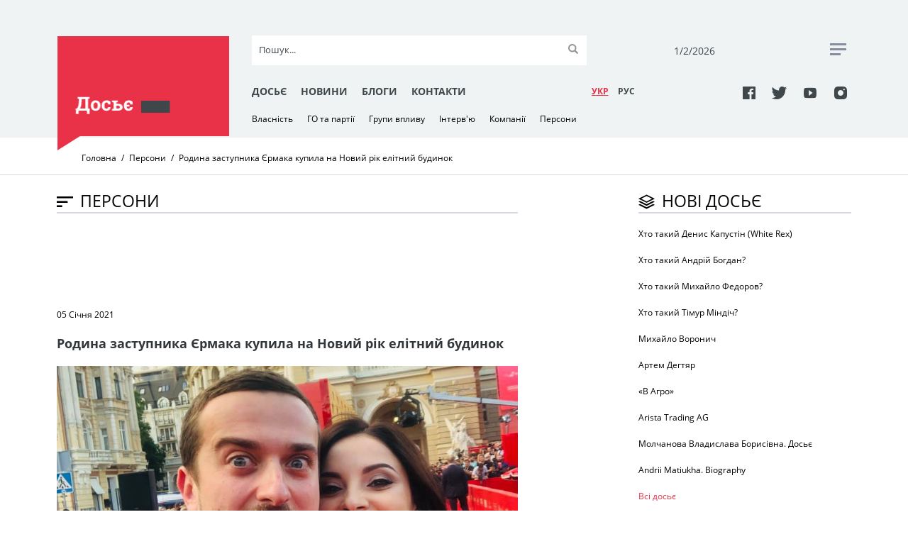

--- FILE ---
content_type: text/html; charset=UTF-8
request_url: https://www.rudenko.kiev.ua/persons/rodina-zastupnika-yermaka-kupila
body_size: 6490
content:
<!DOCTYPE html>
<html lang="uk">
  <head>
    <meta charset="utf-8">
	<title>Родина заступника Єрмака купила на Новий рік елітний будинок | Досьє</title>
    <meta name="viewport" content="width=device-width, initial-scale=1, maximum-scale=1, user-scalable=0">
    <meta name="format-detection" content="telephone=no">
    <link rel="stylesheet" media="all" href="/css/jquery-ui.min.css">
    <link rel="stylesheet" media="all" href="/css/style.css?20171127">
    <script src="/js/jquery.min.js"></script>
    <script src="/js/jquery-ui.min.js"></script>
	<script src="/js/datepicker-uk.js"></script>
	<script src="/js/jquery.tagcanvas.min.js"></script>
    <script src="/js/common.js"></script>
    <link rel="icon" href="/img/favicon.ico" type="image/x-icon">
	<meta property="og:title" content="Родина заступника Єрмака купила на Новий рік елітний будинок" />
	<meta property="og:type" content="article" />
	<meta property="og:url" content="https://rudenko.kiev.ua/persons/rodina-zastupnika-yermaka-kupila" />
	<meta property="og:image" content="https://rudenko.kiev.ua/public/images/76490890-ed66-47fd-a3a1-53a14916ecb1.png" />
	<meta property="og:image:width" content="900" />
	<meta property="og:image:height" content="500" />
	<meta property="og:site_name" content="Досьє" />
	<meta property="og:description" content="Родина заступника голови Офісу президента Кирила Тимошенка придбала елітну нерухомість в селі Підгірці." />
	<meta property="fb:app_id" content="1571611162865157" />
	<meta property="fb:pages" content="298348847310917" />
	<meta property="og:locale" content="uk_UA" />
	<meta property="article:publisher" content="https://www.facebook.com/sergij.rudenko1" />
	<meta property="article:section" content="Персони" />
	<meta property="article:tag" content="Тимошенко, Зеленський, нерухомість" />
	<meta name="twitter:site" content="@Dossier_UA"/>
	<meta name="twitter:domain" content="Досьє"/>
	<meta name="twitter:creator" content="@Dossier_UA"/>
	<meta name="twitter:card" content="summary_large_image"/>
	<meta name="twitter:title" content="Родина заступника Єрмака купила на Новий рік елітний будинок"/>
	<meta name="twitter:description" content="Родина заступника голови Офісу президента Кирила Тимошенка придбала елітну нерухомість в селі Підгірці."/>
	<meta name="twitter:image:src" content="https://rudenko.kiev.ua/public/images/76490890-ed66-47fd-a3a1-53a14916ecb1.png"/>
<script>(function(w,d,s,l,i){w[l]=w[l]||[];w[l].push({'gtm.start': new Date().getTime(),event:'gtm.js'});var f=d.getElementsByTagName(s)[0], j=d.createElement(s),dl=l!='dataLayer'?'&l='+l:'';j.async=true;j.src='https://www.googletagmanager.com/gtm.js?id='+i+dl;f.parentNode.insertBefore(j,f); })(window,document,'script','dataLayer','GTM-5M2TCNN');</script>
  </head>
  <body>
<noscript><iframe src="https://www.googletagmanager.com/ns.html?id=GTM-5M2TCNN" height="0" width="0" style="display:none;visibility:hidden"></iframe></noscript>
  <div class="wrapper-mask"></div>
    <div class="wrapper">
      <div class="header clearfix">
        <div class="container">
          <div class="header__toggle clearfix"><span class="header__toggle-item"></span><span class="header__toggle-item"></span><span class="header__toggle-item"></span>
          </div>
          <div class="header__part">
            <div class="header__block">
				<a class="header__logo-wrapper clearfix" href="/"><img class="header__logo" src="/img/logo-1.png" alt="" role="presentation"/></a>
            </div>
            <div class="header__block header-mob__hide">
              <div class="top-part">
                <form class="top-part__search-form" action="/search/">
                  <input class="search" type="text" name="s" id="search" placeholder="Пошук..." autocomplete="off"/><i class="clear">&times;</i>
                  <input class="submit" type="submit" value=""/>
                </form>
                <div class="top-part__date">
                  <p id="today">01/02/2026</p>
                </div>
                <div class="top-part__rss"><a href="#"><span></span><span> </span><span></span></a>
                </div>
              </div>
            </div>
            <div class="header__block header-mob__hide"> 
              <div class="bottom-part">
                <div class="bottom-part__link">
                    <a href="/dossier/">Досьє</a>
                    <a href="/news/">Новини</a>
                    <a href="/blogs/authors/">Блоги</a>
                    <a href="/contacts.html">Контакти</a>
                </div>
                <div class="bottom-part__lang-switcher">
					<a class="bottom-part__lang bottom-part__lang--active" href="/">УКР</a>
					<a class="bottom-part__lang" href="/ru/persons/rodina-zastupnika-yermaka-kupila">РУC</a>
                </div>
                <div class="bottom-part__social"> 
					<a class="icon-facebook" href="https://www.facebook.com/Досьє-298348847310917/" target="_blank"></a>
					<a class="icon-twitter" href="https://twitter.com/Dossier_UA" target="_blank"></a>
					<a class="icon-youtube" href="https://www.youtube.com/channel/UCbjo2mvxIZxYnelF4lnZcjw/featured?view_as=subscriber" target="_blank"></a>
					<a class="icon-instagram" href="https://www.instagram.com/rudenko.kiev.ua/?hl=ru" target="_blank"></a>
                </div>
              </div>
            </div>
            <div class="header__block header-mob__hide">
              <div class="bottom-dropdown-link">
				<a href="/property">Власність</a>
				<a href="/parties">ГО та партії</a>
				<a href="/groups">Групи впливу</a>
				<a href="/interview">Інтерв'ю</a>
				<a href="/companies">Компанії</a>
				<a href="/persons">Персони</a>
              </div>
            </div>
          </div>
          <div class="header__mobile">
            <div class="header__mob-wrapper">
              <div class="header__mob-content">
                <div class="header__mob-menu">
                  <div class="header__lang-switcher">
					<a class="header__lang header__lang--active" href="/">УКР</a>
					<a class="header__lang" href="/ru/persons/rodina-zastupnika-yermaka-kupila">РУC</a>
                  </div>
                  <div class="header__social">
					<a class="icon-facebook" href="https://www.facebook.com/Досьє-298348847310917/" target="_blank"></a>
					<a class="icon-twitter" href="https://twitter.com/Dossier_UA" target="_blank"></a>
					<a class="icon-youtube" href="https://www.youtube.com/channel/UCbjo2mvxIZxYnelF4lnZcjw/featured?view_as=subscriber" target="_blank"></a>
					<a class="icon-instagram" href="https://www.instagram.com/rudenko.kiev.ua/?hl=ru" target="_blank"></a>
                  </div>
                  <form class="header__search-form" id="search-form" action="/search/">
                    <input class="search" type="text" name="s" id="search" placeholder="Пошук..." autocomplete="off"/><i class="clear">&times;</i>
                    <input class="submit" type="submit" value=""/>
                  </form>
                  <div class="header__link-mob clearfix">
                    <a href="/dossier/">Досьє</a>
                    <a href="/news/">Новини</a>
                    <a href="/blogs/authors/">Блоги</a>
                    <a href="/contacts.html">Контакти</a>
                  </div>
                </div>
              </div>
            </div>
          </div>
        </div>
      </div>
      <div class="breadcrumb">
        <div class="container">
          <ul class="breadcrumb__list">
            <li class="breadcrumb__item">
              <!-- if breadcrumb is single--><a class="breadcrumb__link" href="/">Головна</a>
            </li>
            <li class="breadcrumb__item">
              <!-- if breadcrumb is single--><a class="breadcrumb__link" href="persons">Персони</a>
            </li>
            <li class="breadcrumb__item"><span class="breadcrumb__link-current">Родина заступника Єрмака купила на Новий рік елітний будинок</span>
            </li>
          </ul>
        </div>
      </div>
      <div class="container">
        <div class="news-block">
<div itemscope itemtype="https://data-vocabulary.org/Breadcrumb" style="display:none;"><a href="https://www.rudenko.kiev.ua" itemprop="url"><span itemprop="title">Головна</span></a> › <div itemprop="child" itemscope itemtype="https://data-vocabulary.org/Breadcrumb"><a href="https://www.rudenko.kiev.ua/persons/rodina-zastupnika-yermaka-kupila" itemprop="url"><span itemprop="title">Родина заступника Єрмака купила на Новий рік елітний будинок</span></a></div></div>
          <div class="article-row" itemscope itemtype="http://schema.org/Article">
            <div class="article-row__title"><span class="icon-sort"></span>
              <h2>Персони</h2>
            </div><span class="line">   </span>
            <div class="facebook"> 
              <div class="facebook__iframe">
<script async src="//pagead2.googlesyndication.com/pagead/js/adsbygoogle.js"></script>
<!-- Rudenko728x90 -->
<ins class="adsbygoogle"
     style="display:inline-block;width:728px;height:90px"
     data-ad-client="ca-pub-4675017489319418"
     data-ad-slot="3875214764"></ins>
<script>
(adsbygoogle = window.adsbygoogle || []).push({});
</script>              </div>
            </div>
            <div class="article-row__article">
			  <span>05 Січня 2021</span>
              <h5>Родина заступника Єрмака купила на Новий рік елітний будинок</h5>
              <div class="article-row__img">
				<img src="/public/images/76490890-ed66-47fd-a3a1-53a14916ecb1.png" title="" alt="">
			  </div>
              <div class="anons">Родина заступника голови Офісу президента Кирила Тимошенка придбала елітну нерухомість в селі Підгірці.</div>
              <p>Як свідчить реєстр майнових прав, дружина Тимошенка Альона придбала будинок площею 353,9 квадратних метрів.<br /><br />Про це повідомляють&nbsp;<a href="https://bykvu.com/ua/bukvy/kinets-epokhy-bidnosti-rodyna-zastupnyka-iermaka-kupyla-na-novyi-rik-elitnyi-budynok/amp/?__twitter_impression=true&amp;fbclid=IwAR1XXQsNR7oH-x2JbmU1idY9zZ_GgYp4sTCXCHeMDzpuOsnUwXhkOox5vCQ">Bukvy</a>.</p>
<p><img src="/public/uploads/Тимошенко-будинок_page-0001-копия.jpg" alt="" /></p>
<p>&nbsp;</p>
<p><img src="/public/uploads/Тимошенко-будинок_page-0002-копия.jpg" alt="" /></p>
<p><img src="/public/uploads/Тимошенко-будинок_page-0003-копия.jpg" alt="" /></p>
<p><img src="/public/uploads/Тимошенко-будинок_page-0004-копия.jpg" alt="" />Згідно з інформацією сайту РІА будинки в цьому місць коштують від 250 тисяч доларів.<br /><br /><img src="/public/uploads/115.jpg" alt="" /><br /><img src="/public/uploads/211.png" alt="" /></p>
<p>У серпні минулого року дружина Тимошенка купила квартиру площею 81 квадратний метр в будинку по вулиці Коперніка 3, ціна на квартири площею 100 квадратів тут стартує від 6 мільйонів гривень.<br /><br /></p>
<p>У 2019 році зарплатня Тимошенка становила 118 тисяч, тоді як його дружини &ndash; 117. Ще понад 4 мільйони вона отримала від підприємницької діяльності. Родина задекларувала заощаджень на суму до мільйона доларів.</p>
<p>Тільки Тимошенко має&nbsp;690 тисяч доларів готівки.</p>            </div>
            <div class="tags-row"> 
              <p>Теги</p> 
			  			    <a class="tags-row__tag" href="/tag/tymoshenko">Тимошенко</a>
			  			    <a class="tags-row__tag" href="/tag/zelenskyy">Зеленський</a>
			  			    <a class="tags-row__tag" href="/tag/neruhomist">нерухомість</a>
			              </div>
            <div class="share">
              <p>Поділитись</p>
			  <a href="http://www.facebook.com/sharer/sharer.php?s=100&amp;u=https://rudenko.kiev.ua/persons/rodina-zastupnika-yermaka-kupila" onclick="window.open(this.href, this.title, 'toolbar=0, status=0, width=548, height=325'); return false" target="_blank" style="margin-right:0.5rem;"><span class="icon-facebook" style="color: #000;"></span></a> 
			  <a class="social-share-lnk tw valign-middle" href="http://twitter.com/share?url=https://rudenko.kiev.ua/persons/rodina-zastupnika-yermaka-kupila&amp;text=Родина заступника Єрмака купила на Новий рік елітний будинок" onclick="window.open(this.href, this.title, 'toolbar=0, status=0, width=548, height=325'); return false" target="_blank" style="margin-right:0.5rem;"><span class="icon-twitter" style="color: #000;"></span></a> 
            </div>
            <div class="other-materials">
              <div class="other-materials__title"> 
                <h2>МАТЕРІАЛИ ЗА ТЕМОЮ</h2>
              </div><span class="line"></span>
				  
			  <a class="result-item" href="/persons/ukraintsi-naibilshe-doviriaiut-zelenskom"><span class="result-item__img"><img src="/public/thumbs/1606907546_grojsman-i-klichko.jpg"/></span><span class="result-item__text"><span class="result-item__title"> 
              <h6>02 Грудня 2020</h6></span>
              <h3>Українці найбільше довіряють Зеленському, Кличку і Гройсману</h3></span></a>
				  
			  <a class="result-item" href="/persons/hto-takii-dmitro-razumkov"><span class="result-item__img"><img src="/public/thumbs/118302142_1515893418618643_2473371949653089609_n.jpg"/></span><span class="result-item__text"><span class="result-item__title"> 
              <h6>06 Жовтня 2020</h6></span>
              <h3>Хто такий Дмитро Разумков?</h3></span></a>
			  
            </div>
              <div class="partners"> 
<!-- start New_content_v1 for rudenko.kiev.ua -->
<!-- discarded //-->
<!-- end New_content_v1 for rudenko.kiev.ua -->
            </div>
          </div>
          <div class="new-dossier-row">
            <div class="new-dossier-row__title"><span class="icon-layer"></span>
              <h2>Нові досьє</h2>
            </div>
			<span class="line">   </span>
			<a class="new-dossier-row__item" href="/persons/hto-takii-denis-kapustin-white-rex">
				<h3>Хто такий Денис Капустін (White Rex)</h3>
			</a>
			<a class="new-dossier-row__item" href="/persons/hto-takii-andrii-bogdan">
				<h3>Хто такий Андрій Богдан?</h3>
			</a>
			<a class="new-dossier-row__item" href="/persons/hto-takii-fedorov">
				<h3>Хто такий Михайло Федоров? </h3>
			</a>
			<a class="new-dossier-row__item" href="/persons/hto-takii-timur-mindich-10-faktiv-zhittia-gamantsi">
				<h3> Хто такий Тімур Міндіч? </h3>
			</a>
			<a class="new-dossier-row__item" href="/persons/voronych-mykhailo">
				<h3>Михайло Воронич</h3>
			</a>
			<a class="new-dossier-row__item" href="/persons/dehtiar-artem">
				<h3>Артем Дегтяр</h3>
			</a>
			<a class="new-dossier-row__item" href="/companies/v-agro">
				<h3>«В Агро»</h3>
			</a>
			<a class="new-dossier-row__item" href="/companies/arista-trading-ag">
				<h3>Arista Trading AG</h3>
			</a>
			<a class="new-dossier-row__item" href="/persons/molchanova-vladislava-borisivna-dosie">
				<h3>Молчанова Владислава Борисівна. Досьє</h3>
			</a>
			<a class="new-dossier-row__item" href="/persons/andrii-matiukha-dossier">
				<h3>Andrii Matiukha. Biography </h3>
			</a>
            <div class="btn"><a href="/dossier/">Всі досьє</a>
            </div>
            <div class="facebook"> 
              <div class="facebook__iframe">
<script async src="//pagead2.googlesyndication.com/pagead/js/adsbygoogle.js"></script>
<!-- Rudenko300x100 -->
<ins class="adsbygoogle"
     style="display:inline-block;width:320px;height:100px"
     data-ad-client="ca-pub-4675017489319418"
     data-ad-slot="7253731731"></ins>
<script>
(adsbygoogle = window.adsbygoogle || []).push({});
</script>              </div>
            </div>
            <div class="active_user-row">
              <div class="active_user-row__title"><span class="icon-case"></span>
                <h2>Активні персонажі</h2>
              </div><span class="line">        </span>
              <div class="active_user">
                <div class="active_user__img"> <img src="/public/thumbs/ABC_1367.jpg">
                </div><a class="active_user__text" href="/persons/10-faktiv-zhittia-marini-poplavskoi">
                <h4>Поплавська Марина. 10 фактів із життя  </h4></a>
              </div>
              <div class="active_user">
                <div class="active_user__img"> <img src="/public/thumbs/A1DE0257-297E-4172-849C-EAF7002A9180_w1200_r1_s.jpg">
                </div><a class="active_user__text" href="/interview/rybachuk-yushchenko-zmushenyy-velychezny">
                <h4>Рибачук:  Ющенко під величезним зовнішнім тиском відправив у відставку і Порошенка, і Третьякова</h4></a>
              </div>
              <div class="active_user">
                <div class="active_user__img"> <img src="/public/thumbs/0012042.jpg">
                </div><a class="active_user__text" href="/persons/kolomoiskii-naibolee-dostoinoi">
                <h4>Коломойский: Наиболее достойной на президентство на сегодняшний день является Тимошенко</h4></a>
              </div>
              <div class="active_user">
                <div class="active_user__img"> <img src="/public/thumbs/muraev.jpg">
                </div><a class="active_user__text" href="/persons/10-faktiv-zhyttya-separatysta-yevhena-mu">
                <h4>Мураєв Євген. 10 фактів із життя сепаратиста </h4></a>
              </div>
              <div class="active_user">
                <div class="active_user__img"> <img src="/public/thumbs/02441.jpg">
                </div><a class="active_user__text" href="/persons/10-faktiv-zhittia-sandri">
                <h4>Рулофс-Саакашвілі Сандра. 10 фактів із життя </h4></a>
              </div>
              <div class="btn"><a href="/persons/">Всі персонажi   </a>
              </div>
            </div>
            <div class="facebook"> 
              <div class="facebook__title"> <span class="icon-facebook"></span>
                <h2>facebook</h2>
              </div><span class="line"></span>
              <div class="facebook__iframe">
<div id="fb-root"></div>
<script>(function(d, s, id) {
  var js, fjs = d.getElementsByTagName(s)[0];
  if (d.getElementById(id)) return;
  js = d.createElement(s); js.id = id;
  js.src = 'https://connect.facebook.net/uk_UA/sdk.js#xfbml=1&version=v2.11&appId=1571611162865157';
  fjs.parentNode.insertBefore(js, fjs);
}(document, 'script', 'facebook-jssdk'));</script>
<div class="fb-page" data-href="https://www.facebook.com/%D0%94%D0%BE%D1%81%D1%8C%D1%94-298348847310917/" data-tabs="timeline" data-small-header="true" data-adapt-container-width="true" data-hide-cover="true" data-show-facepile="true"><blockquote cite="https://www.facebook.com/%D0%94%D0%BE%D1%81%D1%8C%D1%94-298348847310917/" class="fb-xfbml-parse-ignore"><a href="https://www.facebook.com/%D0%94%D0%BE%D1%81%D1%8C%D1%94-298348847310917/">Досьє</a></blockquote></div>              </div>
            </div>
            <div class="iframe-row">
              <div class="weather">
                <div class="weather__title">
                  <h2>Реклама</h2>
                </div>
                <div class="weather__iframe">
<script async src="//pagead2.googlesyndication.com/pagead/js/adsbygoogle.js"></script>
<!-- Rudenko300x300 -->
<ins class="adsbygoogle"
     style="display:block"
     data-ad-client="ca-pub-4675017489319418"
     data-ad-slot="5604954867"
     data-ad-format="auto"></ins>
<script>
(adsbygoogle = window.adsbygoogle || []).push({});
</script>                </div>
              </div>
              <div class="partners">
<!-- start NEW_right_v1 for rudenko.kiev.ua -->
<!-- discarded //-->
<!-- end NEW_right_v1 for rudenko.kiev.ua -->
              </div>
              <div class="partners">
                <div class="partners__title">
                  <h2>Партнери</h2>
                </div>
<a href="http://bukvoid.com.ua" target="blank"><img src="/img/Bukvoid255x110.jpg"></a>              </div>
              <div class="cloud">
                <div class="cloud__title"> <span class="icon-cloud"></span>
                  <h2>Популярні теми</h2>
                </div><span class="line"></span>
                <div class="cloud__iframe">
<div id="myCanvasContainer">
 <canvas width="300" height="200" id="myCanvas">
	<a href="/tag/poroshenko">Порошенко</a>
	<a href="/tag/zelenskyy">Зеленський</a>
	<a href="/tag/rosiya">Росія</a>
	<a href="/tag/donbas">Донбас</a>
	<a href="/tag/tymoshenko">Тимошенко</a>
	<a href="/tag/putin">Путін</a>
	<a href="/tag/lutsenko">Луценко</a>
	<a href="/tag/vibori-2019">вибори-2019</a>
	<a href="/tag/saakashvili">Саакашвілі</a>
	<a href="/tag/yushchenko">Ющенко</a>
	<a href="/tag/yanukovych">Янукович</a>
	<a href="/tag/sbu">СБУ</a>
	<a href="/tag/ukrayina">Україна</a>
	<a href="/tag/sluha-narodu">Слуга народу</a>
	<a href="/tag/sud">суд</a>
	<a href="/tag/groisman">Гройсман</a>
	<a href="/tag/sniegirov">Снєгирьов</a>
	<a href="/tag/ssha">США</a>
	<a href="/tag/rudenko">Руденко</a>
	<a href="/tag/Medvedchuk">Медведчук</a>
 </canvas>
</div>
                </div>
              </div>
            </div>
          </div>
        </div>
      </div>
    </div>    <div class="footer clearfix">
      <div class="footer-wrapper container">
        <div class="footer__top-part">
          <div class="footer__logo">
			<a href="/"><img src="/img/footer-logo.png"></a>
          </div>
          <form class="footer__search-form" action="/search/">
            <input class="search" type="text" name="s" id="search" placeholder="Пошук..." autocomplete="off"><i class="clear">&times;</i>
            <input class="submit" type="submit" value="">
          </form>
        </div>
        <div class="footer__middle-part">       
          <div class="footer__link">
		    <a href="/dossier/">Досьє  </a>
		    <a href="/news/">Новини  </a>
		    <a href="/blogs/authors/">Блоги  </a>
		    <a href="/contacts.html">Контакти  </a>
          </div>
        </div>
        <div class="footer__bottom-part">           
          <div class="footer__social"> 
			<a class="icon-facebook" href="https://www.facebook.com/Досьє-298348847310917/" target="_blank"></a>
			<a class="icon-twitter" href="https://twitter.com/Dossier_UA" target="_blank"></a>
			<a class="icon-youtube" href="https://www.youtube.com/channel/UCbjo2mvxIZxYnelF4lnZcjw/featured?view_as=subscriber" target="_blank"></a>
			<a class="icon-instagram" href="https://www.instagram.com/rudenko.kiev.ua/?hl=ru" target="_blank"></a>
          </div>
          <div class="footer__copiright">
            <p>&#169; Використання інформації дозволяється лише з активним гіперпосиланням на сайт Досьє. <br> Створення та технічна підтримка сайту <a href="http://netagency.com.ua">NetAgency</a> 2006-2026</p>
          </div>
          <div class="footer__counters">
<!-- bigmir)net TOP 100 was here -->
          </div>
        </div>
      </div>
    </div>
  </body>
</html>

--- FILE ---
content_type: text/html; charset=utf-8
request_url: https://www.google.com/recaptcha/api2/aframe
body_size: 266
content:
<!DOCTYPE HTML><html><head><meta http-equiv="content-type" content="text/html; charset=UTF-8"></head><body><script nonce="ipZnnsYkkTTgwArtLlHrfw">/** Anti-fraud and anti-abuse applications only. See google.com/recaptcha */ try{var clients={'sodar':'https://pagead2.googlesyndication.com/pagead/sodar?'};window.addEventListener("message",function(a){try{if(a.source===window.parent){var b=JSON.parse(a.data);var c=clients[b['id']];if(c){var d=document.createElement('img');d.src=c+b['params']+'&rc='+(localStorage.getItem("rc::a")?sessionStorage.getItem("rc::b"):"");window.document.body.appendChild(d);sessionStorage.setItem("rc::e",parseInt(sessionStorage.getItem("rc::e")||0)+1);localStorage.setItem("rc::h",'1769973935213');}}}catch(b){}});window.parent.postMessage("_grecaptcha_ready", "*");}catch(b){}</script></body></html>